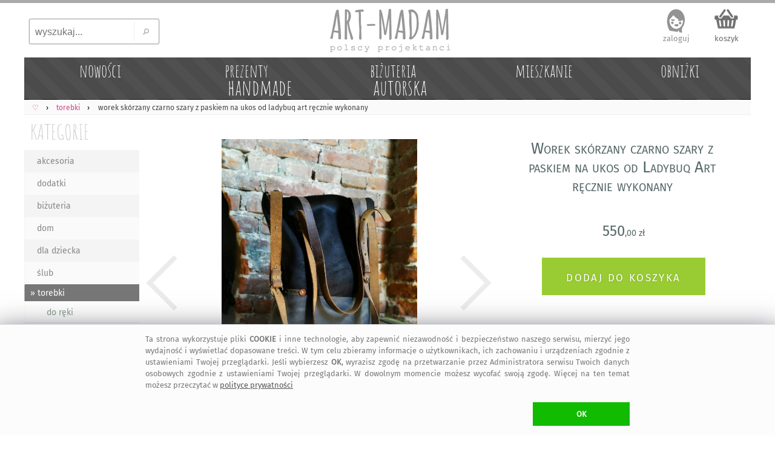

--- FILE ---
content_type: text/html; charset=UTF-8
request_url: https://art-madam.pl/torebki/worek-skorzany-czarno-szary-z-paskiem,896135,1214
body_size: 11686
content:
<!DOCTYPE HTML> <HTML lang="pl-PL"> <HEAD> <link rel="preload" href="https://art-madam.pl/js/mNi.js?6794" as="script"> <link rel="preload" as="font" href="https://art-madam.pl/f/fira-sans.woff2" type="font/woff2" crossorigin> <link rel="preload" href="https://art-madam.pl/css/mN.css?9724" as="style"> <link rel="preload" as="image" href="https://art-madam.pl/i/footImgR.png"> <link rel="preload" as="image" href=https://art-madam.pl/torebki/d640-lspnqtfwmjrwhkxk/worek-skorzany-czarno-szary-z-paskiem-na-ukos-od-ladybuq-art-recznie-wykonany> <script>window.dataLayer=window.dataLayer || [];function gtag(){dataLayer.push(arguments)};gtag('consent','default',{'ad_storage':'denied','analytics_storage':'granted','wait_for_update':500})</script> <script async src="https://art-madam.pl/js/mNi.js?6794"></script> <title>&bull; worek sk&#243;rzany czarno szary z paskiem na ukos od ladybuq art &#4326; art-Madam.pl</title> <meta charset="UTF-8"> <meta name="robots" content="index, follow"> <meta name="Copyright" content="Copyright (c) 2011-2025 ArtMadam"> <meta name="Author" content="ArtMadam"> <meta name="theme-color" content="#D5D5D5"> <meta name="description" content="r&#281;cznie robione torebki Ladybuq Art Studio - worek sk&#243;rzany czarno szary z paskiem na ukos od wykonany. Torba, na ramie, idealny na codzie&#324; - prosty, kolorowy - mo&#380;emy go wykona&#263; z zamkni&#281;ciem na magnes lub zamek"> <meta name="viewport" content="width=device-width, initial-scale=1"> <meta property="fb:app_id" content="299285400129049"> <meta property="fb:admins" content="100002908922453"> <style> body,div{box-sizing:border-box} @font-face{font-family:'FiraSans';font-display:swap;font-weight:normal;font-style:normal;src:url('https://art-madam.pl/f/fira-sans.eot?#iefix') format('embedded-opentype'),url('https://art-madam.pl/f/fira-sans.woff2') format('woff2'),url('https://art-madam.pl/f/fira-sans.woff') format('woff'),url('https://art-madam.pl/f/fira-sans.ttf') format('truetype'),url('https://art-madam.pl/f/fira-sans.svg#fira-sans') format('svg')} @font-face{font-family:'AmaticSC';font-display:swap;font-weight:normal;font-style:normal;src:url('https://art-madam.pl/f/amatic-sc.eot?#iefix') format('embedded-opentype'),url('https://art-madam.pl/f/amatic-sc.woff2') format('woff2'),url('https://art-madam.pl/f/amatic-sc.woff') format('woff'),url('https://art-madam.pl/f/amatic-sc.ttf') format('truetype'),url('https://art-madam.pl/f/amatic-sc.svg#AmaticSC') format('svg')} @font-face{font-family:'AmaticSC';font-display:swap;font-weight:bold;font-style:normal;src:url('https://art-madam.pl/f/amatic-sc-700.eot?#iefix') format('embedded-opentype'),url('https://art-madam.pl/f/amatic-sc-700.woff2') format('woff2'),url('https://art-madam.pl/f/amatic-sc-700.woff') format('woff'),url('https://art-madam.pl/f/amatic-sc-700.ttf') format('truetype'),url('https://art-madam.pl/f/amatic-sc-700.svg#AmaticSC') format('svg')} li{padding:0;margin:0} ul{padding:0;margin:0;list-style-type:none} input:focus,select:focus,textarea:focus,button:focus{outline:none} div.list{padding:1px} td{padding:0;margin:0;border:0;vertical-align:top} img{border:0;padding:0;outline:none !important;margin:0} textarea{margin:0;border:1px solid #CCC;-moz-border-radius:2px;-webkit-border-radius:2px;border-radius:2px} select{border:1px solid #CCC;-moz-border-radius:2px;-webkit-border-radius:2px;border-radius:2px} a{color:#D44;text-decoration:none;outline:none !important} a:focus{outline:none;}a:link{color:#D44}a:visited{color:#D44}a:hover{color:#9A1} .hand{cursor:hand;cursor:pointer;font-weight:400} div.fl{position:fixed;float:clear;right:-413px;margin-right:13px;top:139px;z-index:20} div.FBitemA{margin:15px 10px 0 0;max-height:35px;height:35px;overflow:hidden;padding-bottom:10px} iframe{border:0!important;max-width:100%!important;position:relative;overflow-x:hidden;width:120px} div.fbr{display:none;overflow:hidden;height:0} div.cookie{display:none;font-size:.8rem;overflow:hidden;color:#777;position:fixed;bottom:0;left:0;z-index:99999;width:100%;margin:0;padding:14px 10px 16px;background:#FFF;border-top:1px solid #DDD} div.scrollToTop{display:none} div.mBOTTOM{display:none} img.footerCont{position:relative;left:center;margin:30px 0 0 0} span.pIY2{position:absolute;top:0} @media (max-width:1347px){div.fl{display:none}} @media (max-width:1047px){ body{font-family:FiraSans,monospace,Arial;font-size:12px;padding:0;margin:0;max-width:1047px;min-width:320px;background:#EEE} a.tpLogo{display:inline-block;position:absolute;width:150px;height:54px;padding:0;margin:0;background-image:url(https://art-madam.pl/i/footImgR.png);background-repeat:no-repeat;background-position:-308px -32px;background-size:600px} nav{display:block;padding:.6em .4em;border-bottom:1px solid #EEE;background:#FAFAFA;overflow-x:scroll;overflow-y:hidden;white-space:nowrap;cursor:pointer;} div.topMenu{color:#444;float:right;padding:6px 8px;display:none} div.main{max-width:1047px} div.mCONT{padding:0 0 10px} div.bg1Tp{width:100%;background:#FFF} div.bg1Bt{background:#EEE;border-top:5px solid #AAA;padding-top:12px;width:100%;overflow:hidden} div.footerCont{width:100%;overflow:hidden;min-height:190px;margin:0 auto} header.mid{background:#FFF;width:100%;z-index:1000} div.mid{max-width:1047px} div.midB{max-width:1047px} div.tpSearch{display:none;float:left;width:33.33%;height:70px;padding:0;margin:0} div.tm{display:block;height:55px;padding:6px 0 0;margin:0;overflow:hidden;text-align:right} div.catTopCONT{position:relative;top:0;width:100%;overflow:hidden;background:#777;max-height:10vw;max-width:1047px} div.contRT{display:none} div.contL{left:-42vw;display:block;min-width:120px;width:40vw;vertical-align:top;visibility:hidden;position:absolute;padding:3vw 0 0;background:#FFF;-webkit-box-shadow:7px 7px 6px rgba(90,90,90,.5);-moz-box-shadow:7px 7px 6px rgba(90,90,90,.5);box-shadow:7px 7px 6px rgba(90,90,90,.5);z-index:900} div.contR{overflow:hidden;z-index:90} div.mColC{width:108vw;overflow:hidden;margin-bottom:6vmin} a.contY{position:relative;z-index:5;display:block;float:left;width:47vw;min-height:48vw;margin:0 6vw 3vw 0;text-align:left;color:#777;overflow:hidden;padding-bottom:5px} a.contY:before{z-index:-1;position:absolute;content:"";bottom:3.9vw;width:50%;top:1px;-webkit-box-shadow:0 2vw 1vw rgba(100,100,100,.8);-moz-box-shadow:0 2vw 1vw rgba(100,100,100,.8);box-shadow:0 2vw 1vw rgba(100,100,100,.8);-webkit-transform:rotate(-3deg);-moz-transform:rotate(-3deg);-o-transform:rotate(-3deg);-ms-transform:rotate(-3deg);transform:rotate(-3deg)} a.contY:after{z-index:-1;position:absolute;content:"";bottom:4.3vw;width:50%;top:1px;left:50%;-webkit-box-shadow:0 2vw 1vw rgba(100,100,100,.8);-moz-box-shadow:0 2vw 1vw rgba(100,100,100,.8);box-shadow:0 2vw 1vw rgba(100,100,100,.8);-webkit-transform:rotate(3deg);-moz-transform:rotate(3deg);-o-transform:rotate(3deg);-ms-transform:rotate(3deg);transform:rotate(3deg)} img.min{width:100%;height:auto;cursor:hand;cursor:pointer;border:1px solid #EEE;box-sizing:border-box;-moz-box-sizing:border-box;-webkit-box-sizing:border-box} img.ithOne{min-height:50vmin;max-width:100vmin;max-height:60vh;width:auto;height:auto;object-fit:contain;cursor:ew-resize;margin:0 auto;padding:0} img.ithOneHid{min-height:50vmin;max-width:100vmin;max-height:60vh;width:auto;height:auto;object-fit:contain;cursor:ew-resize;margin:0 auto;padding:0;display:none} div.hid{min-height:50vmin !important} div.slider-nav{margin:1vmin 0;overflow:hidden;height:75px;max-height:75px;min-height:75px;} div.add2Bsk{min-height:6em} } @media(min-width:1048px){ body{font-family:FiraSans,Arial;background:#FFF;font-size:12px;padding:0;margin:0;min-width:1048px} a.tpLogo{display:block;float:left;width:33.33%;height:90px;padding:0;min-width:334px;max-width:400px;margin:0;background-repeat:no-repeat;background-position:-416px -50px;background-image:url(https://art-madam.pl/i/footImgR.png)} nav{display:block;padding:6px 6px 4px;border-bottom:1px solid #EEE;background:#FAFAFA} div.topMenu{color:#444;float:right;padding:6px 8px;font-size:12px;display:none} div.main{min-width:1048px;max-width:1200px} div.mCONT{vertical-align:top;background:#FFF;padding:0 0 10px;min-height:600px} div.bg1Tp{border-top:5px solid #AAA;width:100%} div.bg1Bt{background:#EEE;border-top:5px solid #AAA;padding-top:12px;width:100%;overflow:hidden} div.footerCont{width:1200px;overflow:hidden;min-height:190px;margin:0 auto} header.mid{background:#FFF;min-width:1048px;max-width:1200px;margin:0 auto} div.mid{width:fit;min-width:1048px;max-width:1200px;margin:0 auto} div.midB{min-width:1048px} div.tpSearch{display:block;float:left;width:33.33%;min-width:334px;max-width:400px;height:90px;padding:0;margin:0} div.tm{display:block;float:left;width:33.33%;height:90px;padding:0;min-width:334px;max-width:400px;margin:0} div.catTopCONT{position:relative;top:0;width:100%;overflow:hidden;min-width:1008px;max-width:1220px;height:70px} div.contRT{padding:0;margin-top:6px;min-width:795px;max-width:995px;width:auto;height:34px;margin-left:205px;filter:alpha(opacity=75);opacity:.75;-moz-opacity:.75;z-index:100;overflow:hidden} div.contRT:hover{filter:alpha(opacity=95);opacity:.95;-moz-opacity:.95;position:relative} div.contL{display:table-cell;margin-top:1px;width:200px;vertical-align:top;min-width:195px} div.contR{display:table-cell;min-width:800px;max-width:1047px;width:100%;z-index:90} div.mCol{float:left;width:50%} div.mColC{width:100%;display:table;margin-bottom:2vw} a.contY{position:relative;z-index:5;display:block;float:left;width:44%;margin:0 3% 15px;text-align:left;min-height:177px;color:#777;overflow:hidden;padding-bottom:10px} a.contY:before{z-index:-1;position:absolute;content:"";bottom:32px;left:5px;width:100%;top:70%;-webkit-box-shadow:0 15px 10px rgba(100,100,100,.8);-moz-box-shadow:0 15px 10px rgba(100,100,100,.8);box-shadow:0 15px 10px rgba(100,100,100,.8);-webkit-transform:rotate(-3deg);-moz-transform:rotate(-3deg);-o-transform:rotate(-3deg);-ms-transform:rotate(-3deg);transform:rotate(-3deg)} a.contY:after{z-index:-1;position:absolute;content:"";bottom:31px;left:-2px;width:100%;top:70%;-webkit-box-shadow:0 15px 10px rgba(100,100,100,.8);-moz-box-shadow:0 15px 10px rgba(100,100,100,.8);box-shadow:0 15px 10px rgba(100,100,100,.8);-webkit-transform:rotate(3deg);-moz-transform:rotate(3deg);-o-transform:rotate(3deg);-ms-transform:rotate(3deg);transform:rotate(3deg)} img.min{width:100%;max-width:300px;height:auto;cursor:hand;cursor:pointer;border:1px solid #EEE;box-sizing:border-box;-moz-box-sizing:border-box;-webkit-box-sizing:border-box} img.ithOne{min-height:45vmin;max-width:100%;max-height:65vh;width:auto;height:auto;object-fit:contain;cursor:ew-resize;margin:0 auto;padding:0;-moz-border-radius:2px;-webkit-border-radius:2px;border-radius:2px} img.ithOneHid{min-height:45vmin;max-width:100%;max-height:65vh;width:auto;height:auto;object-fit:contain;cursor:ew-resize;margin:0 auto;padding:0;display:none} div.hid{min-height:45vmin !important} div.slider-nav{margin:1vmin 0;overflow:hidden;height:95px} div.FxI6{min-height:136px} div.add2Bsk{min-height:100px} img.min{transition: transform .2s} img.min:hover{transform:scale(1.5);filter:sepia(.05) brightness(1.03) contrast(1.1)} } </style> <link rel="manifest" href="/manifest.webmanifest"> <link rel="stylesheet" type="text/css" href="https://art-madam.pl/css/mN.css?9724"> <link rel="canonical" href="https://art-madam.pl/torebki/worek-skorzany-czarno-szary-z-paskiem,896135,1214"> <meta property="og:title" content="worek sk&#243;rzany czarno szary z paskiem na ukos od ladybuq art &#4326; art-Madam.pl"> <meta property="og:description" content="r&#281;cznie robione torebki Ladybuq Art Studio - worek sk&#243;rzany czarno szary z paskiem na ukos od wykonany. Torba, na ramie, idealny na codzie&#324; - prosty, kolorowy - mo&#380;emy go wykona&#263; z zamkni&#281;ciem na magnes lub zamek"> <meta property="og:type" content="website"> <meta property="og:site_name" content="Galeria Handmade | art-Madam.pl"> <meta property="og:image" content="https://art-madam.pl/p/l/lspnqtfwmjrwhkxkth.jpg"> <meta property="og:image:type" content="image/jpeg"> <link rel="shortcut icon" href="https://art-madam.pl/favicon.ico"> <link rel="icon" sizes="192x192" href="https://art-madam.pl/p/l/lspnqtfwmjrwhkxkth.jpg"> <link rel="icon" href="https://art-madam.pl/icon.gif"> <link rel="apple-touch-icon" href="https://art-madam.pl/p/l/lspnqtfwmjrwhkxkth.jpg"> <link rel="apple-touch-icon" sizes="76x76" href="https://art-madam.pl/p/l/lspnqtfwmjrwhkxkth.jpg"> <link rel="apple-touch-icon" sizes="120x120" href="https://art-madam.pl/p/l/lspnqtfwmjrwhkxkth.jpg"> <link rel="apple-touch-icon" sizes="152x152" href="https://art-madam.pl/p/l/lspnqtfwmjrwhkxkth.jpg"> <link rel="apple-touch-icon" sizes="167x167" href="https://art-madam.pl/p/l/lspnqtfwmjrwhkxkth.jpg"> <meta name="application-name" content="art-Madam.pl"> <meta name="msapplication-TileColor" content="#FFFFFF"> <meta name="msapplication-square70x70logo" content="https://art-madam.pl/p/l/lspnqtfwmjrwhkxkth.jpg"> <meta name="msapplication-square150x150logo" content="https://art-madam.pl/p/l/lspnqtfwmjrwhkxkth.jpg"> <meta name="msapplication-wide310x150logo" content="https://art-madam.pl/i/icon_310x150.png"> <meta name="msapplication-square310x310logo" content="https://art-madam.pl/p/l/lspnqtfwmjrwhkxkth.jpg"> </HEAD> <BODY id="body"> <div class="bg1Tp"> <header class="mid" id="hd"> <div class="tpSearch"><input class="tpSearch" id="tpSearch" title="wyszukaj..." placeholder="wyszukaj..." maxlength="50" onkeypress="if (submitDetect(arguments[0])){ searchInf(this); }" onfocus="inFocus(this)" onblur="inBlur(this)" type="text"><div class="tpSearchB" onclick="searchInf(O('tpSearch'));"></div></div> <div class="RTg hand" onclick="showMenu()">&#9776;</div> <a class="tpLogo" href="https://art-madam.pl/" title="strona g&#322;&#243;wna Art-Madam"> </a> <div class="tm" id="topLnks"><a class="tm tm1" href="https://art-madam.pl/koszyk" rel="nofollow" title="sprawdz koszyk">koszyk<br><span class="baskC" id="baskC"> </span></a></div> <div> <div id="catsT" class="catTopCONT"><a href="https://art-madam.pl/nowosci/" class="catTop" style="" id="tc50"><span id="tc50a" class="catTopBar"> </span><span id="tc50b" class="catTopTitle">nowo&#347;ci</span></a><a href="https://art-madam.pl/prezent/" class="catTop" style="s" id="tc51"><span id="tc51a" class="catTopBar"> </span><span id="tc51b" class="catTopTitle">prezenty<br><span class="catTopL">handmade</span></span></a><a href="https://art-madam.pl/bizuteria-autorska/" class="catTop" style="s" id="tc73"><span id="tc73a" class="catTopBar"> </span><span id="tc73b" class="catTopTitle">bi&#380;uteria<br><span class="catTopL">autorska</span></span></a><a href="https://mieszkanie.art-madam.pl/" class="catTop" style="" id="tc76"><span id="tc76a" class="catTopBar"> </span><span id="tc76b" class="catTopTitle">mieszkanie</span></a><a href="https://art-madam.pl/obnizki/" class="catTop" style="" id="tc90"><span id="tc90a" class="catTopBar"> </span><span id="tc90b" class="catTopTitle">obni&#380;ki</span></a></div> <nav class="breadcrumbs" itemscope itemtype="http://schema.org/BreadcrumbList"><span itemprop="itemListElement" itemscope itemtype="http://schema.org/ListItem" class="breadcrumb"><a itemprop="item" class="breadcrumbs" href="https://art-madam.pl/"><span itemprop="name">&#9825;</span><span itemprop="position" content="1"></span></a></span><span itemprop="itemListElement" itemscope itemtype="http://schema.org/ListItem" class="breadcrumb"><a itemprop="item" class="breadcrumbs" href="https://art-madam.pl/torebki/"><span itemprop="name">torebki</span><span itemprop="position" content="2"></span></a></span><span itemprop="itemListElement" itemscope itemtype="http://schema.org/ListItem"><strong itemprop="name">worek sk&#243;rzany czarno szary z paskiem na ukos od ladybuq art r&#281;cznie wykonany</strong><span itemprop="position" content="3"></span></span></nav> <div class="contRT" id="itemsT"></div> </div> </header> <div class="mid" id="mid"> <div class="topMenu" id="data"> </div> <div class="mCONT"> <div id="MNL" class="contL"> <div class="catList"> <div class="catListCats"> <a href="https://art-madam.pl/" class="catListTit" title="handmade prezent">KATEGORIE</a> <div id="catsL" class="menuL"><ul id="menuL"><li><a class="catListItm catListItmO" href="https://art-madam.pl/akcesoria/" title="akcesoria">akcesoria</a></li><li><a class="catListItm" href="https://art-madam.pl/dodatki/" title="dodatki">dodatki</a></li><li><a class="catListItm catListItmO" href="https://art-madam.pl/bizuteria/" title="bi&#380;uteria">bi&#380;uteria</a></li><li><a class="catListItm" href="https://art-madam.pl/dom/" title="dom">dom</a></li><li><a class="catListItm catListItmO" href="https://art-madam.pl/dla-dziecka/" title="dla dziecka">dla dziecka</a></li><li><a class="catListItm" href="https://art-madam.pl/slub/" title="&#347;lub">&#347;lub</a></li><li><a class="catListItm catListItmA catListItmO" href="https://art-madam.pl/torebki/" title="torebki"> &#187; torebki</a></li><li><a class="catListSubItm" href="https://art-madam.pl/do-reki/" title="do r&#281;ki">do r&#281;ki</a></li><li><a class="catListSubItm" href="https://art-madam.pl/kopertowki/" title="kopert&#243;wki">kopert&#243;wki</a></li><li><a class="catListSubItm" href="https://art-madam.pl/meskie/" title="m&#281;skie">m&#281;skie</a></li><li><a class="catListSubItm" href="https://art-madam.pl/mini/" title="mini">mini</a></li><li><a class="catListSubItm" href="https://art-madam.pl/na-laptopa/" title="na laptopa">na laptopa</a></li><li><a class="catListSubItm" href="https://art-madam.pl/na-ramie/" title="na rami&#281;">na rami&#281;</a></li><li><a class="catListSubItm" href="https://art-madam.pl/na-zakupy/" title="na zakupy">na zakupy</a></li><li><a class="catListSubItm" href="https://art-madam.pl/nerki/" title="nerki">nerki</a></li><li><a class="catListSubItm" href="https://art-madam.pl/plecaki/" title="plecaki">plecaki</a></li><li><a class="catListSubItm" href="https://art-madam.pl/podrozne/" title="podr&#243;&#380;ne">podr&#243;&#380;ne</a></li><li><a class="catListSubItm" href="https://art-madam.pl/teczki/" title="teczki">teczki</a></li><li><a class="catListItm catListItmO" href="https://art-madam.pl/ubrania/" title="ubrania">ubrania</a></li></ul></div> <a href="https://art-madam.pl/darmowa-dostawa/" class="darmowa" title="darmowa dostawa"> </a> <div class="fb-like-box" data-href="https://www.facebook.com/artmadam" data-width="170" data-colorscheme="light" data-show-faces="true" data-header="false" data-stream="false" data-show-border="false"></div> </div> <div class="catListSearch"> <div id="searchL" class="menuL"> <div class="btSearch"> <input class="btSearch" id="btSearch" maxlength="50" title="wyszukaj..." placeholder="wyszukaj..." onkeypress="if (submitDetect(arguments[0])){ searchInf(this); }" onfocus="inFocus(this)" onblur="inBlur(this)" type="text"> <div class="btSearchB" onclick="searchInf(O('btSearch'));"></div> </div> </div> </div> <div class="catListOpts"> <div class="banDolacz"></div> <div class="catListTit">NEWSLETTER</div> <div class="newsL" id="newsL"> <input type="text" id="a2nw" title="adres@e-mail" placeholder="adres@gmail.com" class="nws" name="e-mail" onkeypress="if (submitDetect(arguments[0])){ add2nw(); }" onfocus="inFocus(this)" onblur="inBlur(this)"> <div id="nwsB" class="addNwsB" onclick="add2nw()"> </div> <div id="newsLR" class="newsLR"> </div> </div> <div class="catListInf">dodaj sw&#243;j adres, by nie umkn&#281;&#322;a Ci &#380;adna okazja na <a class="catListInf" href="https://art-madam.pl/prezent/" title="prezent">prezent</a>! </div> <div class="catListTit" id="prcRg">CENA</div><div id="prcsL" class="menuL"> </div> <div class="catListTit">KOLORY</div><div id="colsL" class="menuL"> </div> <div class="catListTit">PROJEKTANT</div><div id="artL" class="catListInf"><h4 class="proj">Ladybuq art studio - torba sk&#243;rzana torebki</h4></div> <div class="catListTit">Worek</div><div id="tagsL" class="catListInf"><h2>czarna torba sk&#243;rzana</h2> <h2>torebka worek</h2> <h2>torebka na ramie</h2> <h2>worek sk&#243;rzany</h2> <h2>torebki ladybuq art</h2> <h2>torba sk&#243;rzana</h2> <h3>szare</h3> <h3>czarne</h3> <h3>Ladybuq-Art-Studio</h3><h3>torba sk&#243;rzana torebka na ramie</h3> <h3>torebki ladybuq art worek</h3> <h3>worek sk&#243;rzany czarna torba sk&#243;rzana</h3> </div> </div> </div> </div> <div class="contR" id="items"><div itemscope itemtype="http://schema.org/Product" class="ithCont"><div class="cOne"><div class="ithOneTi Fx1 slider-for" style="height:max-content;"><div class="hid" style="display:block;height:max-content;"><img class="ithOne" style="width:100%;height:max-content;" width="793" height="1152" itemprop="image" src="https://art-madam.pl/torebki/d640-lspnqtfwmjrwhkxk/worek-skorzany-czarno-szary-z-paskiem-na-ukos-od-ladybuq-art-recznie-wykonany" data-lazy="https://art-madam.pl/zdjecie/worek-skorzany-czarno-szary-z-paskiem-lspnqtfwmjrwhkxk.jpg" alt="Worek sk&#243;rzany czarno szary z paskiem na ukos od Ladybuq Art r&#281;cznie wykonany"></div><div class="hid"><img class="ithOneHid" src="https://art-madam.pl/torebki/d128-lcwzdnddrjqkjnzn/worek-skorzany-czarno-szary-z-paskiem-na-ukos-od-ladybuq-art-recznie-wykonany" style="width:100%" width="864" height="1152" data-lazy="https://art-madam.pl/zdjecie/worek-skorzany-czarna-torba-skorzana-lcwzdnddrjqkjnzn.jpg" alt="Worek sk&#243;rzany czarno szary z paskiem na ukos od Ladybuq Art r&#281;cznie wykonany"></div><div class="hid"><img class="ithOneHid" src="https://art-madam.pl/torebki/d128-sgrjrnzbkxnlbdkl/worek-skorzany-czarno-szary-z-paskiem-na-ukos-od-ladybuq-art-recznie-wykonany" style="width:100%" width="766" height="1152" data-lazy="https://art-madam.pl/zdjecie/worek-skorzany-torebka-sgrjrnzbkxnlbdkl.jpg" alt="Worek sk&#243;rzany czarno szary z paskiem na ukos od Ladybuq Art r&#281;cznie wykonany"></div><div class="hid"><img class="ithOneHid" src="https://art-madam.pl/torebki/d128-qzgrbsktyhknwngy/worek-skorzany-czarno-szary-z-paskiem-na-ukos-od-ladybuq-art-recznie-wykonany" style="width:100%" width="715" height="1152" data-lazy="https://art-madam.pl/zdjecie/worek-skorzany-torebka-na-ramie-qzgrbsktyhknwngy.jpg" alt="Worek sk&#243;rzany czarno szary z paskiem na ukos od Ladybuq Art r&#281;cznie wykonany"></div></div><div class="slider-nav 4"><img id="imgZ0" class="ithOneTh" src="https://art-madam.pl/torebki/d128-lspnqtfwmjrwhkxk/worek-skorzany-czarno-szary-z-paskiem-na-ukos" alt="Worek sk&#243;rzany czarno szary z paskiem na ukos od Ladybuq Art r&#281;cznie" width="128" height="128"><img id="imgZ1" class="ithOneTh" src="https://art-madam.pl/torebki/d128-lcwzdnddrjqkjnzn/worek-skorzany-czarno-szary-z-paskiem-na-ukos-od-ladybuq-art-recznie-wykonany" alt="Worek sk&#243;rzany czarno szary z paskiem na ukos od Ladybuq Art r&#281;cznie wykonany" width="128" height="128"><img id="imgZ2" class="ithOneTh" src="https://art-madam.pl/torebki/d128-sgrjrnzbkxnlbdkl/worek-skorzany-czarno-szary-z-paskiem-na-ukos-od-ladybuq-art-recznie-wykonany" alt="Worek sk&#243;rzany czarno szary z paskiem na ukos od Ladybuq Art r&#281;cznie wykonany" width="128" height="128"><img id="imgZ3" class="ithOneTh" src="https://art-madam.pl/torebki/d128-qzgrbsktyhknwngy/worek-skorzany-czarno-szary-z-paskiem-na-ukos-od-ladybuq-art-recznie-wykonany" alt="Worek sk&#243;rzany czarno szary z paskiem na ukos od Ladybuq Art r&#281;cznie wykonany" width="128" height="128"></div></div><div class="cTwo"><div class="ithOneTi FxI1"><h1 itemprop="name">Worek sk&#243;rzany czarno szary z paskiem na ukos od Ladybuq Art r&#281;cznie wykonany</h1></div><div class="ithOneTi FxI5" itemprop="offers" itemscope="" itemtype="http://schema.org/Offer"><meta itemprop="priceCurrency" content="PLN"><meta itemprop="url" content="https://art-madam.pl/torebki/worek-skorzany-czarno-szary-z-paskiem,896135,1214"><meta itemprop="priceValidUntil" content="Wed Dec 24 10:58:49 2025"><meta itemprop="itemCondition" itemtype="http://schema.org/OfferItemCondition" content="http://schema.org/NewCondition"><meta itemprop="availability" content="http://schema.org/InStock"><div class="ithOneInfoBuy"><span itemprop="price" content="550.00">550<b class="bYi">,00&nbsp;z&#322;</b></span></div></div><div class="ithOneTi FxI6"><div id="add2Bsk">worek sk&#243;rzany czarno szary z paskiem na ukos od ladybuq art r&#281;cznie wykonany</div></div><div class="ithOneTi FxP1 TFX"><div class="ithOneTi2" itemscope itemtype="http://schema.org/Brand" id="Ladybuq-Art-Studio">sprzedaje: <a itemprop="name" content="Ladybuq Art Studio" class="itm itmBR" href="https://art-madam.pl/opinie/Ladybuq-Art-Studio">Ladybuq Art Studio</a></div><div class="ithOneTi2"><div class="brate hand" itemprop="aggregateRating" itemscope itemtype="http://schema.org/AggregateRating" onclick="goTo('https://art-madam.pl/opinie/Ladybuq-Art-Studio')"><meta itemprop="itemreviewed" content="Ladybuq Art Studio - Worek sk&#243;rzany czarno szary z paskiem na ukos od Ladybuq Art r&#281;cznie wykonany"><meta itemprop="reviewCount" content="92"><div class="itmSRH itmSRHB" title="5 &#47; 5"></div><span itemprop="ratingValue" class="brate">5</span>&#47;5 - <span itemprop="reviewCount">92</span> oceny</div><span class="opin"> </span></div></div><div class="ithOneTi FxI2 TFX"><div class="ithOneTi2"><a class="itm" href="https://art-madam.pl/torebki/" itemprop="category" content="torebki">torebki</a> </div></div><div class="ithOneTi FxI3 TFX"><div class="ithOneTi2"><a class="itm" href="https://art-madam.pl/szukaj,tag-czarna-torba-sk%C3%B3rzana">czarna-torba-sk&#243;rzana</a> <a class="itm" href="https://art-madam.pl/szukaj,tag-torebka-worek">torebka-worek</a> <a class="itm" href="https://art-madam.pl/szukaj,tag-torebka-na-ramie">torebka-na-ramie</a> <a class="itm" href="https://art-madam.pl/szukaj,tag-worek-sk%C3%B3rzany">worek-sk&#243;rzany</a> <a class="itm" href="https://art-madam.pl/szukaj,tag-torebki-ladybuq-art">torebki-ladybuq-art</a> <a class="itm" href="https://art-madam.pl/szukaj,tag-torba-sk%C3%B3rzana">torba-sk&#243;rzana</a> <a class="itm" href="https://art-madam.pl/torebki/?kolor=szare">szare torebki</a> <a class="itm" href="https://art-madam.pl/torebki/?kolor=czarne">czarne torebki</a> </div></div><div class="ithOneTi FxI8 ithOneInfoInfo" id="iDesc" itemprop="description">Idealny na codzie&#324; - prosty, kolorowy worek sk&#243;rzany-<br>mo&#380;emy go wykona&#263; z zamkni&#281;ciem na magnes lub zamek- zostaw nam prosz&#281; wiadomo&#347;&#263; w zam&#243;wieniu-<br>Worek jest lekki i wygodny, wewn&#261;trz ma ma kiesze&#324; na zamek oraz posiada dodatkowy d&#322;ugi pasek na rami&#281;<br>Polecam!<br>Mo&#380;emy go wykona&#263; w dowolnym rozmiarze- masz pytania skontaktuj si&#281; z nami;-)<br><br> Kolory- czarny, szary <br>Wymiary<br>* Szeroko&#347;&#263; &#61; 34 cm<br>* Wysoko&#347;&#263; &#61; 42 cm<br>* D&#322;ugo&#347;&#263; pask&#243;w &#61; 74 cm<br>* D&#322;ugo&#347;&#263; dodatkowego, regulowanego paska na ukos &#61; maksymalnie 138 cm<br>* Wymiary wewn&#281;trznej kieszeni &#61; 14 cm &#47; 24 cm </div><div class="social" id="social"><div class="sPinT" title="zapisz na Pinterest" onclick="popup(1,'https://art-madam.pl/torebki/worek-skorzany-czarno-szary-z-paskiem,896135,1214','https://art-madam.pl/zdjecie/worek-skorzany-czarno-szary-z-paskiem-lspnqtfwmjrwhkxk.jpg','Worek sk&#243;rzany czarno szary z paskiem na ukos od Ladybuq Art r&#281;cznie wykonany. $110')"></div><div class="fb-like" data-send="false" data-layout="button_count" data-width="200" data-show-faces="false"></div></div></div><div class="cBot"><div class="ithOneTi Fx3 ithOneInfoMore"><div class="ithNf hand" onclick="rollInOut('iOp')">ZWERYFIKOWANE OPINIE<span id="iOpB" class="roll hand"> / zwi&#324; <b class="dbS">&gt;</b></span></div><div class="ithNfD" id="iOp"><div class="starComment" itemprop="Review" itemscope itemtype="http://schema.org/Review"><div class="starData"><div class="starRate" itemprop="reviewRating" itemscope itemtype="https://schema.org/Rating"><meta itemprop="ratingValue" content="5" /><div class="starsA"> </div><div class="starsA"> </div><div class="starsA"> </div><div class="starsA"> </div><div class="starsA"> </div></div><time itemprop="datePublished" datetime="2023-04-03">3 kwietnia 2023</time><div class="starTit" itemprop="itemreviewed">Ladybuq Art Studio - worek sk&#243;rzany z paskiem na ukos od ladybuq art</div></div><div class="starPic"><img class="min starPic hand noshadow" src="https://art-madam.pl/i/l.gif" data-src="https://art-madam.pl/p/l/lspnqtfwmjrwhkxkth.jpg" width="300" height="300" alt="worek sk&#243;rzany z paskiem na ukos od ladybuq art - Torebki" onclick="$('html,body').animate({scrollTop: 0}, 500)"></div><div class="starInf"><div class="starNm" itemprop="author" itemscope itemtype="https://schema.org/Person"><span itemprop="name">Ewa</span>:</div><div class="starCI" itemprop="reviewBody">Bardzo oryginalna torebka, prawdziwa manufaktura - Polecam!</div></div></div><div class="starComment" itemprop="Review" itemscope itemtype="http://schema.org/Review"><div class="starData"><div class="starRate" itemprop="reviewRating" itemscope itemtype="https://schema.org/Rating"><meta itemprop="ratingValue" content="5" /><div class="starsA"> </div><div class="starsA"> </div><div class="starsA"> </div><div class="starsA"> </div><div class="starsA"> </div></div><time itemprop="datePublished" datetime="2025-07-25">25 lipca 2025</time><div class="starTit" itemprop="itemreviewed">Ladybuq Art Studio - czarna sk&#243;rzna nerka wykonana r&#281;cznie</div></div><div class="starPic"><a href="https://art-madam.pl/nerki/nerka-ze-skory-czarna-skorzna-wykonana,1028886,1214" title="Nerki Ladybuq Art Studio"><img class="min starPic hand noshadow" src="https://art-madam.pl/i/l.gif" data-src="https://art-madam.pl/p/n/nwrfkhpzcctwlxcxth.jpg" width="300" height="300" alt="czarna sk&#243;rzna nerka wykonana r&#281;cznie"></a></div><div class="starInf"><div class="starNm" itemprop="author" itemscope itemtype="https://schema.org/Person"><span itemprop="name">Wiktoria</span>:</div><div class="starCI" itemprop="reviewBody">Produkt rzemie&#347;lniczy! Jest cudowna nic doda&#263; nic uj&#261;&#263; &#10084;&#65039; Polecam z&nbsp;ca&#322;ego serca.</div></div></div><div class="starComment starCommentLast" itemprop="Review" itemscope itemtype="http://schema.org/Review"><div class="starData"><div class="starRate" itemprop="reviewRating" itemscope itemtype="https://schema.org/Rating"><meta itemprop="ratingValue" content="5" /><div class="starsA"> </div><div class="starsA"> </div><div class="starsA"> </div><div class="starsA"> </div><div class="starsA"> </div></div><time itemprop="datePublished" datetime="2025-04-17">17 kwietnia 2025</time><div class="starTit" itemprop="itemreviewed">Ladybuq Art Studio - czarna skorzana nerka . wygodna mi&#281;kka nerka</div></div><div class="starPic"><a href="https://art-madam.pl/nerki/czarna-skorzana-nerka-wygodna-miekka-mala-torebka-na-ukos,893951,1214" title="Nerki Ladybuq Art Studio"><img class="min starPic hand noshadow" src="https://art-madam.pl/i/l.gif" data-src="https://art-madam.pl/p/t/txmgjflphpjnmplkth.jpg" width="300" height="300" alt="czarna skorzana nerka. wygodna mi&#281;kka"></a></div><div class="starInf"><div class="starNm" itemprop="author" itemscope itemtype="https://schema.org/Person"><span itemprop="name">Iwona</span>:</div><div class="starCI" itemprop="reviewBody">Przepi&#281;knie zrobiona sk&#243;rzana nereczka, cudnie zapakowana i z&nbsp;dwoma prezentami kt&#243;re nie by&#322;y w&nbsp;cenie.<br>Zaskoczenie totalne i&nbsp;ogromna przyjemno&#347;&#263; &#128536;<br>Serdecznie dzi&#281;kuj&#281; w&nbsp;imieniu zcoteczki kt&#243;ra otrzyma&#322;a to wszystko na 33e Urodziny&#128525;<br>Ka&#380;demu polecam i&nbsp;b&#281;d&#281; na pewno wiern&#224; klientk&#261;&#10084;&#65039;</div></div></div></div></div><div class="ithOneTi Fx3 ithOneInfoMore"><div class="ithNf">KOSZT TRANSPORTU</div><div class="ithNfD"><div class="trans">&bull; <b class="gr">15,00&nbsp;z&#322;</b> (Kurier)</div><br>W przypadku zamawiania <b>wi&#281;cej ni&#380; jednego</b> przedmiotu Projektanta <b>Ladybuq Art Studio</b> naliczony zostanie <b>wy&#322;&#261;cznie jeden koszt transportu</b> (przedmioty wys&#322;ane zostan&#261; w jednej przesy&#322;ce)</div></div><div class="ithOneTi Fx3 ithOneInfoMore"><div class="ithNf hand" onclick="rollInOut('iZw')">ZWROT TOWARU <span id="iZwB" class="roll hand"> / rozwi&#324; <b class="dbN">&gt;</b></span></div><div id="iZw" class="ithNfD" style="display:none">Sprzedaj&#261;cy jest przedsi&#281;biorc&#261; - Ka&#380;dy zakup, kt&#243;ry dokonujesz u niego jako Konsument lub Przedsi&#281;biorca na prawach konsumenta, jest chroniony na mocy przepis&#243;w konsumenckich. Jako Konsument lub Przedsi&#281;biorca na prawach konsumenta masz 14 dni na poinformowanie sprzedaj&#261;cego o odst&#261;pieniu od umowy kupna i kolejne 14 dni na nadanie zwrotu towaru na podany adres (o ile produkt nie zosta&#322; wykonany na Twoje indywidualne zam&#243;wienie). Nie musisz podawa&#263; przyczyny zwrotu.</div></div><div class="ithOneTi Fx3 ithOneInfoMore"><div class="ithNf hand" onclick="rollInOut('iWu')">WYKONANIE UMOWY <span id="iWuB" class="roll hand"> / rozwi&#324; <b class="dbN">&gt;</b></span></div><div id="iWu" class="ithNfD" style="display:none">Odpowiedzialno&#347;&#263; za wykonanie umowy sprzeda&#380;y ponosi w ca&#322;o&#347;ci sprzedaj&#261;cy.</div></div><div class="ithOneTi Fx3 ithOneInfoMore"><div class="ithNf hand" onclick="rollInOut('iFv')">FAKTURY i RACHUNKI <span id="iFvB" class="roll hand"> / rozwi&#324; <b class="dbN">&gt;</b></span></div><div id="iFv" class="ithNfD" style="display:none">Wystawiam faktury VAT.</div></div><div class="ithOneTi Fx3 ithOneInfoMore"><div class="ithNf hand" onclick="rollInOut('iGp')">OG&#211;LNE BEZPIECZE&#323;STWO PRODUKTU (GPSR) <span id="iGpB" class="roll hand"> / rozwi&#324; <b class="dbN">&gt;</b></span></div><div id="iGp" class="ithNfD" style="display:none"><img style="border:0;max-width:160px;width:20vw;float:right;margin:0 0 20px 20px" src="/i/made-in-eu_tr.png" loading=lazy alt="Made in Europe"> <br>Mo&#380;liwe zagro&#380;enia zwi&#261;zane z produktem: <br> <br> Zarysowania i uszkodzenia sk&#243;ry: Sk&#243;ra mo&#380;e ulec zarysowaniom lub przetarciom w wyniku kontaktu z ostrymi przedmiotami. Nale&#380;y unika&#263; kontaktu torebki z takimi przedmiotami, aby zachowa&#263; jej estetyk&#281;. <br> Zawilgocenie: Sk&#243;ra nie jest odporna na dzia&#322;anie wody, dlatego nale&#380;y unika&#263; kontaktu torebki z wod&#261;. W przypadku zamoczenia, nale&#380;y jak najszybciej osuszy&#263; torebk&#281;, unikaj&#261;c bezpo&#347;redniego &#378;r&#243;d&#322;a ciep&#322;a, kt&#243;re mog&#322;oby spowodowa&#263; jej p&#281;kni&#281;cie. <br>Jak prawid&#322;owo korzysta&#263; z produktu: <br>Przeznaczenie: Torebka sk&#243;rzana przeznaczona jest wy&#322;&#261;cznie do u&#380;ytku osobistego jako akcesorium modowe. Nale&#380;y unika&#263; jej wykorzystywania do transportu ci&#281;&#380;kich przedmiot&#243;w, kt&#243;re mog&#261; uszkodzi&#263; materia&#322;. <br>Ostro&#380;no&#347;&#263; przy u&#380;ywaniu: Sk&#243;rzane torebki nie s&#261; zabawkami i nie powinny by&#263; u&#380;ywane przez dzieci. Produkt przeznaczony jest do u&#380;ytku doros&#322;ych.<br><br><span style="width:100px;display:inline-block;border-top:1px solid #CCC;height:1px"> </span><br><br><div id="gpsrInf"><span class="hand" onclick="enTeCo()"> wczytaj informacje o producencie </span><br></div><br><br><br><br></div></div></div><div itemprop="Brand" itemscope itemtype="http://schema.org/Brand" itemref="Ladybuq-Art-Studio"><meta itemprop="name" content="Ladybuq Art Studio"></div><meta itemprop="sku" content="896135"><div itemprop="Review" itemscope itemtype="https://schema.org/Review"><div itemprop="author" itemscope itemtype="https://schema.org/Person"><meta itemprop="name" content="Ewa"></div><div itemprop="reviewRating" itemscope itemtype="https://schema.org/Rating"><meta itemprop="ratingValue" content="5"></div><meta itemprop="datePublished" content="2023-04-03"><meta itemprop="reviewBody" content="Bardzo oryginalna torebka, prawdziwa manufaktura - Polecam!"><meta itemprop="itemreviewed" content="Ladybuq Art Studio - worek sk&#243;rzany z paskiem na ukos od ladybuq art"></div></div><div class="itmsD"> &bull; &nbsp; <b>r&#281;cznie robione torebki</b> &nbsp; &bull; <a class="itm itmB" href="https://art-madam.pl/torebki/">torebki</a> </div><div class="mColC moreItems"><div class="mCol"><a href="https://art-madam.pl/torebki/duza-torba-z-wodoodpornego-nubuku-prezent-na-ramie,709122,442" class="contY" id="c8"><img id="i8" class="min" data-src="https://art-madam.pl/p/y/ywzlzmljzczglssrth.jpg" src="https://art-madam.pl/i/l.gif" alt="z wodoodpornego nubuku w kolorze &#347;liwkowym, shopper torba" style="background-color:#BBB" width="300" height="300"><span id="f8" class="pIY2">Torba z wodoodpornego nubuku w kolorze &#347;liwkowym.</span><span class="prcY">319<b class="bY">,00&nbsp;z&#322;</b></span></a><a href="https://art-madam.pl/torebki/plecak-torba-2-w-1-z-weluru-tapicerskiego-roze-i-pszczoly,930251,442" class="contY" id="c9"><img id="i9" class="min" data-src="https://art-madam.pl/p/n/ngcmmjckmkptzywgth.jpg" src="https://art-madam.pl/i/l.gif" alt="/ torba 2 w 1 z weluru tapicerskiego R&#211;&#379;E I PSZCZO&#321;Y, plecak" style="background-color:#553" width="300" height="300"><span id="f9" class="pIY2">Plecak torba 2 w 1 z weluru tapicerskiego r&#243;&#380;e i.</span><span class="prcY">349<b class="bY">,00&nbsp;z&#322;</b></span></a><a href="https://art-madam.pl/torebki/torba-typu-hobo-w-kolorze-niespodzianka,955657,1265" class="contY" id="c12"><img id="i12" class="min" data-src="https://art-madam.pl/p/t/thtsqphfjxcnjnzdth.jpg" src="https://art-madam.pl/i/l.gif" alt="Prezent VERA - TORBA TYPU HOBO W KOLORZE OLIWKOWYM, torebka" style="background-color:#A98" width="300" height="300"><span class="iPromY">-20%</span><span id="f12" class="pIY2">Vera- torba typu hobo w kolorze oliwkowym. Torebki handmade Wykonana jest z mocnej wega&#324;skiej sk&#243;ry soft, pomie&#347;ci wszystkie niezb&#281;dne rzeczy</span><span class="prcY iBF">135<b class="bY">,20&nbsp;z&#322;</b><br><span class="prcYy">169<b class="bYy">,00&nbsp;z&#322;</b></span></span></a><a href="https://art-madam.pl/torebki/torebka-box-ada-w-kwiaty-upominki-poplecmysobie,1051933,2038" class="contY" id="c13"><img id="i13" class="min" data-src="https://art-madam.pl/p/p/ptkljfxcfhthdrkgth.jpg" src="https://art-madam.pl/i/l.gif" alt="Ada, damska, box, torebka - kwiaty" style="background-color:#998" width="300" height="300"><span id="f13" class="pIY2">Torebka box ada. Torebka - box &#x2714;&#65039; 2 kieszonki w &#347;rodku -1 kieszonka zapinana na suwak, odpinany pasek</span><span class="prcY">250<b class="bY">,00&nbsp;z&#322;</b></span></a></div><div class="mCol"><a href="https://art-madam.pl/torebki/torebka-recznie-robiona-navahoclothing-torba-na-ramie,468641,1197" class="contY" id="c10"><img id="i10" class="min" data-src="https://art-madam.pl/p/r/rthtzlncddjfkksnth.jpg" src="https://art-madam.pl/i/l.gif" alt="torebka r&#281;cznie robiona NavahoClothing, sk&#243;rzana" style="background-color:#777" width="300" height="300"><span id="f10" class="pIY2">Torebka r&#281;cznie robiona navahoclothing.</span><span class="prcY">850<b class="bY">,00&nbsp;z&#322;</b></span></a><a href="https://art-madam.pl/torebki/torebka-box-ada-w-kwiaty-prezenty,1049320,2038" class="contY" id="c11"><img id="i11" class="min" data-src="https://art-madam.pl/p/h/hwxdxfdwpmhpnqjyth.jpg" src="https://art-madam.pl/i/l.gif" alt="Ada (ma&#322;a) damska, w kwiaty, torebka box" style="background-color:#AAA" width="300" height="300"><span id="f11" class="pIY2">Torebka box ada ma&#322;a. Torebki handmade Szukasz oryginalnej, niepowtarzalnej i pi&#281;knej torebki, Pi&#281;kna, Specyfikacja, 2 na gumk&#281;</span><span class="prcY">220<b class="bY">,00&nbsp;z&#322;</b></span></a><a href="https://art-madam.pl/torebki/ciemno-szara-torba-z-wodoodpornego-nubuku,831700,442" class="contY" id="c14"><img id="i14" class="min" data-src="https://art-madam.pl/p/f/ffynxgsbkszwtdrsth.jpg" src="https://art-madam.pl/i/l.gif" alt="Ciemno szara torba z wodoodpornego nubuku ekologicznego, pojemna" style="background-color:#877" width="300" height="300"><span id="f14" class="pIY2">Ciemno szara torba z wodoodpornego nubuku ekologicznego. Torebki handmade Du&#380;a zamszowa torba sztywny, gruby, dopinanym pasku, Rozmiar S</span><span class="prcY">329<b class="bY">,00&nbsp;z&#322;</b></span></a><a href="https://art-madam.pl/torebki/perunica-skorzana-torebka-jesieniara-czajkaczajka,1008164,239" class="contY" id="c15"><img id="i15" class="min" data-src="https://art-madam.pl/p/h/hbyxdmkdqphgrwqkth.jpg" src="https://art-madam.pl/i/l.gif" alt="PERUNICA! Sk&#243;rzana torebka Ramka Suche Trawy czerwie&#324; bordo ROSSA" style="background-color:#743" width="300" height="300"><span class="iInfN iInfTM">szybka wysy&#322;ka</span><span id="f15" class="pIY2">Perunica sk&#243;rzana torebka ramka suche trawy czerwie&#324; bordo.</span><span class="prcY">675<b class="bY">,00&nbsp;z&#322;</b></span></a></div></div><div class="itmsD"><a class="itm itmB" href="https://art-madam.pl/szukaj,artysta-Ladybuq-Art-Studio?cat=torebki"> Ladybuq Art Studio torebki</a></div><div class="mColC moreItems"><div class="mCol"><a href="https://art-madam.pl/torebki/torebka-skorzana-wykonana-recznie-modny-prezent,1054434,1214" class="contY" id="c0"><img id="i0" class="min" data-src="https://art-madam.pl/p/d/dhsgtzsdrkrhyxqtth.jpg" src="https://art-madam.pl/i/l.gif" alt="Prezent Torebka sk&#243;rzana wykonana r&#281;cznie modny kolor bak&#322;a&#380;an" style="background-color:#665" width="300" height="300"><span id="f0" class="pIY2">Torebka sk&#243;rzana wykonana r&#281;cznie modny kolor bak&#322;a&#380;an.</span><span class="prcY">1399<b class="bY">,00&nbsp;z&#322;</b></span></a><a href="https://art-madam.pl/torebki/skorzany-organizer,768405,1214" class="contY" id="c1"><img id="i1" class="min" data-src="https://art-madam.pl/p/r/rkfqbpywclfqqrzfth.jpg" src="https://art-madam.pl/i/l.gif" alt="sk&#243;rzany organizer do torebki w kolorze camelowym, r&#281;cznie wykonany" style="background-color:#543" width="300" height="300"><span id="f1" class="pIY2">Sk&#243;rzany organizer do torebki w kolorze camelowym, r&#281;cznie wykonany od.</span><span class="prcY">479<b class="bY">,00&nbsp;z&#322;</b></span></a><a href="https://art-madam.pl/torebki/recznie-wykonana-skorzana-torba-od-polskich-prezent,568831,1214" class="contY" id="c4"><img id="i4" class="min" data-src="https://art-madam.pl/p/m/mnfgyyfzqrhrmkgyth.jpg" src="https://art-madam.pl/i/l.gif" alt="r&#281;cznie wykonana sk&#243;rzana torba od polskich projektant&#243;w Ladybuq Art" style="background-color:#A98" width="300" height="300"><span id="f4" class="pIY2">R&#281;cznie wykonana sk&#243;rzana torba od polskich projektant&#243;w ladybuq art. Torebki handmade Ta oferta dotyczy rozmiaru m, KOLORY, * Kolor sk&#243;ry = Granatowy, WYMIARY I FUNKCJE ROZMIAR M, portfel</span><span class="prcY">1199<b class="bY">,00&nbsp;z&#322;</b></span></a><a href="https://art-madam.pl/torebki/skorzana-torebka-lara-od-ladybuq-art-studio,1039438,1214" class="contY" id="c5"><img id="i5" class="min" data-src="https://art-madam.pl/p/p/pfnzjdxgbfwlqdgwth.jpg" src="https://art-madam.pl/i/l.gif" alt="Sk&#243;rzana torebka Lara od ladybuq art, czarna, do pracy" style="background-color:#A99" width="300" height="300"><span id="f5" class="pIY2">Sk&#243;rzana torebka lara od ladybuq art. - ladybuq torebki Poznaj torebk&#281; lara &#x2014; klasyczn&#261;, Prosta forma bez zb&#281;dnych ozd&#243;b sprawia</span><span class="prcY">890<b class="bY">,00&nbsp;z&#322;</b></span></a></div><div class="mCol"><a href="https://art-madam.pl/torebki/oryginalna-skorzana-torebka-z-wiazanymi-paskami,857239,1214" class="contY" id="c2"><img id="i2" class="min" data-src="https://art-madam.pl/p/d/dlgdpdgdfmxgmtpbth.jpg" src="https://art-madam.pl/i/l.gif" alt="Oryginalna sk&#243;rzana torebka z wi&#261;zanymi paskami od LadyBuq Art" style="background-color:#765" width="300" height="300"><span class="iInfY">darmowa dostawa</span><span id="f2" class="pIY2">Oryginalna sk&#243;rzana torebka z wi&#261;zanymi paskami od ladybuq. Torebki handmade Cenisz szyk, elegancj&#281;, profesjonalny wygl&#261;d a tak&#380;e pojemne i wygodne torebki, oryginalna</span><span class="prcY">1713<b class="bY">,00&nbsp;z&#322;</b></span></a><a href="https://art-madam.pl/torebki/torebka-torba-recznie-robiona-czarna,464332,1214" class="contY" id="c3"><img id="i3" class="min" data-src="https://art-madam.pl/p/s/swmqzmhpszzxlggwth.jpg" src="https://art-madam.pl/i/l.gif" alt="Torebka torba r&#281;cznie robiona Czarna Basia z srebrnym &#322;a&#324;cuchem" style="background-color:#222" width="300" height="300"><span id="f3" class="pIY2">Torebka torba r&#281;cznie robiona czarna basia z srebrnym &#322;a&#324;cuchem. Torba - zamkiem torebki Sk&#243;ry naturalne, charakteryzowa&#263; si&#281; mog&#261; przebarwieniami, oraz schowek np, Wymiary</span><span class="prcY">960<b class="bY">,00&nbsp;z&#322;</b></span></a><a href="https://art-madam.pl/torebki/piekna-mala-skorzana-torebka-od-ladybuq,1039434,1214" class="contY" id="c6"><img id="i6" class="min" data-src="https://art-madam.pl/p/b/bddbcsmnhbdlwpfyth.jpg" src="https://art-madam.pl/i/l.gif" alt="Pi&#281;kna ma&#322;a sk&#243;rzana torebka od Ladybuq Art" style="background-color:#655" width="300" height="300"><span id="f6" class="pIY2">Pi&#281;kna ma&#322;a sk&#243;rzana torebka od ladybuq art.</span><span class="prcY">790<b class="bY">,00&nbsp;z&#322;</b></span></a><a href="https://art-madam.pl/torebki/skorzana-mala-piekna-torebka-z-odpinana-kokarda-od-ladybuq,994328,1214" class="contY" id="c7"><img id="i7" class="min" data-src="https://art-madam.pl/p/l/lqjjkwxphyqdtlqgth.jpg" src="https://art-madam.pl/i/l.gif" alt="Prezent Sk&#243;rzana ma&#322;a pi&#281;kna torebka z odpinan&#261; kokard&#261; od Ladybuq" style="background-color:#DDD" width="300" height="300"><span id="f7" class="pIY2">Sk&#243;rzana ma&#322;a pi&#281;kna torebka z odpinan&#261; kokard&#261; od ladybuq.</span><span class="prcY">1107<b class="bY">,00&nbsp;z&#322;</b></span></a></div></div><div class="artMore"><a class="itm itmB" href="https://art-madam.pl/torebki/">wszystkie przedmioty w kategorii r&#281;cznie robione torebki</a></div><div class="grDiv"></div></div> <div class="scrollToTop" id="stt">&#8673;</div> </div> <div class="mBOTTOM"></div> </div> </div> <div class="bg1Bt"><div class="midB"><div class="cookie" id="cookie"> </div> <div class="footerCont"> <a href="https://art-madam.pl/artmadam-bezpieczne-zakupy" class="foot footBG3" title="bezpiecze&#324;stwo zakup&#243;w">bezpieczne zakupy</a> <a href="https://art-madam.pl/artmadam-regulamin" class="foot footBG2" title="regulamin serwisu">regulamin serwisu</a> <a href="https://art-madam.pl/artmadam-wspolpraca-z-tworcami-rekodziela" class="foot footBG6" title="do&#322;&#261;cz do nas">do&#322;&#261;cz do nas</a> <a href="https://art-madam.pl/artmadam-o-nas" class="foot footBG1" title="o nas">informacje</a> <a href="https://art-madam.pl/artmadam-kontakt" class="foot footBG4" title="kontakt">kontakt</a> <a href="https://www.facebook.com/ArtMadam" class="foot footBG5" title="hand made na facebook-u" target="_blank" rel="noreferrer">artMadam&nbsp;na Facebook-u</a> <a href="https://www.instagram.com/artmadam.pl/" class="foot footBG0" title="handmade na instagram" target="_blank" rel="noreferrer">art-Madam&nbsp;na Instagram</a> <a href="https://pl.pinterest.com/artmadam/" class="foot footBG9" title="hand-made na pinterest" target="_blank" rel="noreferrer">art-Madam&nbsp;na Pinterest</a> <div class="footR">2011-2025 &copy; ArtMadam<br>Wszelkie prawa zastrze&#380;one.</div> <img class="footerCont" loading="lazy" src="https://art-madam.pl/i/footerBgD1.png" alt="footer" width=1200 height=71> </div> </div></div> <div id="float" class="fl"> </div> <div class="fbr"><div id="fb-root"> </div></div> <div id="hid"> </div> <script> if(self!=top){document.getElementsByTagName("body")[0].style.display='none';top.location=self.location}; var iID=896135;expandedCat=600;enTe="[base64]";enCo="A7F0474A3A180E46";var sPg=0; function onLd(){showItemAvail("896135","lspnqtfwmjrwhkxk","Worek sk&#243;rzany czarno szary","550,00","","1");GooStart('896135','product','550.00');ui()}; </script> <script async src='https://www.googletagmanager.com/gtag/js?id=G-VKF3G13LDC'></script><script>gtag('js',new Date());gtag('config','G-VKF3G13LDC')</script> </BODY> </HTML>

--- FILE ---
content_type: text/css; charset=utf-8
request_url: https://art-madam.pl/css/BW112025.css
body_size: 2344
content:
 span.catTopBar {background:#555} div.catTopCONT{background-image:linear-gradient(45deg, #111 27%, #333 27%, #333 50%, #111 50%, #111 77%, #333 77%, #333 100%);background-size:4em 4em;animation:progress 2s linear infinite} span.iInfTM {background:rgba(30,30,30,.7)} span.iInfN {background:rgba(30,30,30,.7)} span.iPromY{color:#FFF;background:none;background-image:linear-gradient(45deg, rgba(0,0,0,.7) 27%, rgba(115,115,115,.6) 27%, rgba(115,115,115,.6) 50%, rgba(0,0,0,.7) 50%, rgba(0,0,0,.7) 77%, rgba(115,115,115,.6) 77%, rgba(115,115,115,.6) 100%);background-size:2em 2em;animation:progress 2s linear infinite;text-shadow:1px 1px #000} span.iBF{color:#FFF;background:none;background-image:linear-gradient(45deg, rgba(0,0,0,.4) 27%, rgba(115,115,115,.4) 27%, rgba(115,115,115,.4) 50%, rgba(0,0,0,.4) 50%, rgba(0,0,0,.4) 77%, rgba(115,115,115,.4) 77%, rgba(115,115,115,.4) 100%);background-size:2em 2em;animation:progress 2s linear infinite;text-shadow:1px 1px #000;border-left:8px solid rgba(0,0,0,.5)} @keyframes progress{0% {background-position:0 0} 100% {background-position:-4em 0px}} img.black {animation-name:blackIn;animation-duration:1.4s;filter:brightness(1) grayscale(0)} @keyframes blackIn {0%{filter:brightness(0) grayscale(1)} 100%{filter:brightness(1) grayscale(0)}} /* *, *::before, *::after {box-sizing:border-box} */ @keyframes rotate {100% {transform:rotate(1turn)}} div.grayout{display:block;position:fixed;left:0;top:0;width:100%;height:100%;filter:alpha(opacity=50);opacity:.5;-moz-opacity:.5;z-index:99998;background:#000} div.nwsBnrIn{margin:2em 2em 6em 2em} div.nwsBnrCon{position:fixed;width:100%;z-index:99999;text-align:center;background:rgba(0,0,0,.3);top:0;display:inline-block;overflow:hidden;border-radius:2px;height:100vh} div.nwsBnrTxt{padding:5vh 0 10vh 0} div.nwsClose{text-align:right;font-size:2rem;padding:0.3em 0.5em 1em 0.5em;font-family:Verdana,Arial;color:#FFF;display:inline-block;margin:10vh 0 10vh;background:#000} h5{margin:0;justify-content:center;align-items:center;font-family:"Mogra";font-size:8vw;padding:0;linear-gradient(45deg, #333, #FFF, #333);-webkit-background-clip:text;-webkit-text-fill-color:transparent;-moz-background-clip:text;-moz-text-fill-color:transparent;background-clip:text;text-fill-color:transparent;span{transform:scale(0.9);display:inline-block;padding:.1em .3em;-webkit-background-clip:text;-webkit-text-fill-color:transparent;-moz-background-clip:text;-moz-text-fill-color:transparent;background-clip:text;text-fill-color:transparent};span:first-child {animation:bop 1s forwards infinite alternate};span:last-child {animation:bopB 1s forwards infinite alternate}} @keyframes bop {0% {transform:scale(0.9)} 50%,100% {transform:scale(1)}} @keyframes prg {0% {background-position:0 0} 100% {background-position:-0.9em 0}} @keyframes bopB {0% {transform:scale(0.8)} 80%,100% {transform:scale(1) rotateZ(-6deg)}} .tick {padding-bottom:1em;font-size:1rem;font-family:-apple-system, BlinkMacSystemFont, 'Segoe UI', Roboto, Oxygen-Sans,Ubuntu, Cantarell, 'Helvetica Neue', sans-serif} .tick-label {font-size:0.375em;text-align:center} .tick-group {margin:0 0.25em;text-align:center} /* * @pqina/flip v1.8.0 - A Beautifully Animated Flip Clock * Copyright (c) 2020 PQINA - https://pqina.nl/flip/ */ .tick{box-sizing:border-box;-webkit-user-select:none;-moz-user-select:none;-ms-user-select:none;user-select:none;cursor:default;position:relative;z-index:1;line-height:1.4}.tick *{box-sizing:inherit}.tick [data-view]{max-width:100%}.tick span[data-view]{display:inline-block}.tick .tick-credits{position:absolute;right:0;bottom:0;opacity:.4;text-decoration:none;font-size:11px;color:inherit}.tick [data-layout~=pad]{margin:-.25em}.tick [data-layout~=pad]>*{margin:.25em}.tick [data-layout~=horizontal]{display:-ms-flexbox;display:flex;-ms-flex-direction:row;flex-direction:row;-ms-flex-pack:center;justify-content:center}.tick [data-layout~=horizontal][data-layout~=baseline]{-ms-flex-align:baseline;align-items:baseline}.tick [data-layout~=horizontal][data-layout~=center]{-ms-flex-pack:center;justify-content:center}.tick [data-layout~=horizontal][data-layout~=right]{-ms-flex-pack:end;justify-content:flex-end}.tick [data-layout~=horizontal][data-layout~=left]{-ms-flex-pack:start;justify-content:flex-start}.tick [data-layout~=horizontal][data-layout~=fill],.tick [data-layout~=horizontal][data-layout~=stretch]{-ms-flex-line-pack:stretch;align-content:stretch;-ms-flex-wrap:nowrap;flex-wrap:nowrap}.tick [data-layout~=horizontal][data-layout~=fill]>*,.tick [data-layout~=horizontal][data-layout~=stretch]>*{-ms-flex:1 0 0px;flex:1 0 0;width:100%}.tick [data-layout~=horizontal][data-layout~=multi-line]{-ms-flex-wrap:wrap;flex-wrap:wrap}.tick [data-layout~=horizontal][data-layout~=fit]{display:-ms-inline-flexbox;display:inline-flex;-ms-flex-wrap:nowrap;flex-wrap:nowrap;-ms-flex-line-pack:center;align-content:center;white-space:nowrap;-ms-flex-pack:start;justify-content:flex-start}.tick [data-layout~=vertical]{display:-ms-flexbox;display:flex;-ms-flex-direction:column;flex-direction:column;-ms-flex-align:center;align-items:center}.tick [data-layout~=vertical][data-layout~=top]{-ms-flex-pack:start;justify-content:flex-start}.tick [data-layout~=vertical][data-layout~=bottom]{-ms-flex-pack:end;justify-content:flex-end;min-height:100%}.tick [data-layout~=vertical][data-layout~=middle]{-ms-flex-pack:center;justify-content:center;min-height:100%}.tick [data-layout~=vertical][data-layout~=left]{-ms-flex-align:start;align-items:flex-start}.tick [data-layout~=vertical][data-layout~=right]{-ms-flex-align:end;align-items:flex-end}.tick [data-layout~=vertical][data-layout~=center]{text-align:center}.tick [data-layout~=vertical][data-layout~=fill],.tick [data-layout~=vertical][data-layout~=stretch]{-ms-flex-align:stretch;align-items:stretch;min-height:100%}.tick [data-layout~=vertical][data-layout~=fill]>*,.tick [data-layout~=vertical][data-layout~=stretch]>*{-ms-flex:1 0 0px;flex:1 0 0}.tick [data-layout~=vertical]>*+*{margin-top:.5em}.tick [data-layout~=overlay]{position:relative}.tick [data-layout~=overlay]>*{margin:0}.tick [data-layout~=overlay][data-layout~=center]{text-align:center}.tick [data-layout~=overlay][data-layout~=left]{text-align:left}.tick [data-layout~=overlay][data-layout~=right]{text-align:right}.tick [data-layout~=overlay]>[data-overlay=fill],.tick [data-layout~=overlay]>[data-overlay=stretch]{position:absolute;left:0;right:0;top:0;bottom:0}.tick [data-layout~=overlay]>[data-overlay=center]{display:-ms-flexbox;display:flex;-ms-flex-align:center;align-items:center;-ms-flex-pack:center;justify-content:center;position:absolute;left:0;right:0;top:0;bottom:0}.tick-flip{position:relative;text-align:center}.tick-flip *{border-radius:inherit;white-space:pre;letter-spacing:inherit;text-indent:inherit}.tick-flip-front{border-bottom-left-radius:0;border-bottom-right-radius:0}.tick-flip-back{border-top-left-radius:0;border-top-right-radius:0}.tick-flip-spacer{display:block;visibility:hidden}.tick-flip-shadow{position:absolute;left:1px;right:1px;top:1px;bottom:1px;color:transparent!important;background:transparent!important}.tick-flip-shadow-top{bottom:calc(50% - 1px)}.tick-flip-shadow-bottom{top:calc(50% + 1px)}.tick-flip-card-shadow{position:absolute;left:.15em;right:.15em;bottom:.125em;height:.5em;background-color:transparent;border-radius:0;opacity:0;transform-origin:0 100%;box-shadow:0 .125em .25em rgba(0,0,0,.5),0 .125em .5em rgba(0,0,0,.75);z-index:0}.tick-flip-card{position:absolute;z-index:1;left:0;top:0;width:100%;height:100%;perspective:4em}.tick-flip-panel-back,.tick-flip-panel-front{position:absolute;left:0;width:100%;height:51%;-webkit-backface-visibility:hidden;backface-visibility:hidden;transform-style:preserve-3d}.tick-flip-panel-back-text,.tick-flip-panel-front-text{position:absolute;left:-1px;top:0;right:-1px;height:100%;overflow:hidden}.tick-flip-panel-text-wrapper{position:absolute;left:0;top:0;right:0;height:100%}.tick-flip-panel-back-text .tick-flip-panel-text-wrapper{height:200%;top:-100%}.tick-flip-panel-front{transform-origin:center bottom;top:0;z-index:2;box-shadow:inset 0 1px hsla(0,0%,100%,.05)}.tick-flip-panel-back{transform-origin:center top;top:50%;z-index:1;box-shadow:inset 0 -1px rgba(0,0,0,.1)}.tick-flip-panel-back:after{z-index:1;content:"";position:absolute;left:0;top:0;width:100%;height:100%;background-image:linear-gradient(180deg,rgba(0,0,0,.3) 1px,rgba(0,0,0,.15) 0,transparent 30%)}.tick-flip-panel-back-shadow{z-index:2}.tick-flip-panel-back-highlight{z-index:3}.tick-flip-panel-back-highlight,.tick-flip-panel-back-shadow{border-bottom-left-radius:inherit;border-bottom-right-radius:inherit}.tick-flip-panel-back-highlight,.tick-flip-panel-back-shadow,.tick-flip-panel-front-shadow{position:absolute;left:0;top:0;right:0;bottom:0;opacity:0}.tick-flip-panel-front-shadow{background-image:linear-gradient(0deg,rgba(0,0,0,.8),rgba(0,0,0,.3))}.tick-flip-panel-back-shadow{background-image:linear-gradient(180deg,rgba(0,0,0,.7),rgba(0,0,0,.5))}.tick-flip-panel-back-highlight{background-image:linear-gradient(180deg,hsla(0,0%,100%,.15),hsla(0,0%,100%,.3))}.tick [data-style*="shadow:inner"],.tick [data-style*="shadow:inner"] .tick-flip-card-shadow,.tick [data-style*="shadow:none"] .tick-flip-card-shadow,.tick [data-style*="shadow:none"] .tick-flip-panel-back,.tick [data-style*="shadow:none"] .tick-flip-panel-front,.tick [data-style*="shadow:none"] .tick-flip-shadow{box-shadow:none}.tick [data-style*="shadow:none"] .tick-flip-back:after,.tick [data-style*="shadow:none"] .tick-flip-panel-back-shadow,.tick [data-style*="shadow:none"] .tick-flip-panel-back-text:after,.tick [data-style*="shadow:none"] .tick-flip-panel-front-shadow{background-image:none}.tick [data-style*="rounded:none"]{border-radius:0}.tick [data-style*="rounded:panels"] .tick-flip-front,.tick [data-style*="rounded:panels"] .tick-flip-shadow-bottom{border-bottom-left-radius:inherit;border-bottom-right-radius:inherit}.tick [data-style*="rounded:panels"] .tick-flip-back,.tick [data-style*="rounded:panels"] .tick-flip-panel-back:after,.tick [data-style*="rounded:panels"] .tick-flip-shadow-top{border-top-left-radius:inherit;border-top-right-radius:inherit}.tick-flip{margin-left:.0625em;margin-right:.0625em;min-width:1.125em;border-radius:.125em;letter-spacing:.25em;text-indent:.25em}.tick-flip-panel{color:#edebeb;background-color:#333232}.tick-flip-shadow{box-shadow:0 .125em .3125em rgba(0,0,0,.25),0 .02125em .06125em rgba(0,0,0,.25)}

--- FILE ---
content_type: application/javascript; charset=utf-8
request_url: https://art-madam.pl/js/BW112025.js
body_size: 476
content:
function banPreload(){if(bantoken){nwsletterBanner()}};setTimeout("banPreload()",5400);var promoImg='https://art-madam.pl/i/'+bantoken+'.gif';var bimg=new Image();bimg.src=promoImg;function nwsletterBanner(){var txt=document.createElement('div');txt.setAttribute('class','nwsBnrCon');txt.setAttribute('id','nwsBnr');txt.setAttribute('onclick','closeNws()');txt.innerHTML='<div class="nwsClose hand" style="color:#FFF;background:#000" onclick="closeNws()">&#10006;<br><a href="https://art-madam.pl/prezentownik-handmade-2025/" onclick="clk()"><img src="'+promoImg+'" style="max-width:100%"></a></div>';var gray=document.createElement('div');gray.setAttribute('class','grayout hand');gray.setAttribute('id','grayout');gray.innerHTML=' ';var objP=document.getElementsByTagName("body")[0];try{objP.appendChild(txt);objP.appendChild(gray)}catch(e){}};function clk(){GB('htt'+adr+'DataS'+mainDom.substr(mainDom.length-3)+'?a='+bantoken+'&b=1');mngStorage('set',bantoken,'1')}function closeNws(ifthx){if(ifthx){setTimeout("closeNwsBg()",30*1000)}else{closeNwsBg()}};function closeNwsBg(){if(!mngStorage('get',bantoken))mngStorage('set',bantoken,'1');try{var objP=document.getElementsByTagName("body")[0];objP.removeChild(O('nwsBnr'));objP.removeChild(O('grayout'))}catch(e){}};